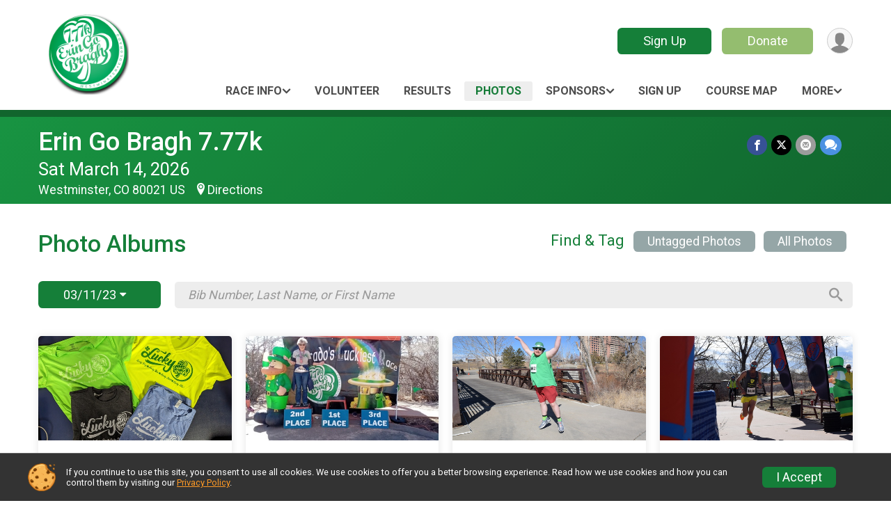

--- FILE ---
content_type: text/html; charset=utf-8
request_url: https://www.eringobraghrun.com/Race/Photos/CO/Westminster/ErinGoBraugh777k?raceEventDaysId=221470
body_size: 9179
content:
<!DOCTYPE html>
<html lang="en-US">
	<head>
				<script defer="defer" src="https://cdnjs.runsignup.com/ajax/libs/webfont/1.6.28/webfontloader.js" integrity="sha512-v/wOVTkoU7mXEJC3hXnw9AA6v32qzpknvuUF6J2Lbkasxaxn2nYcl+HGB7fr/kChGfCqubVr1n2sq1UFu3Gh1w==" crossorigin="anonymous"></script>
		<link rel="preconnect" href="https://fonts.gstatic.com" />
		<link rel="preconnect" href="https://www.gstatic.com" />
		<link rel="preconnect" href="https://fonts.googleapis.com" />

				<script defer="defer" type="text/javascript" src="https://d368g9lw5ileu7.cloudfront.net/js/race/templates/raceTemplate3.min.bOzgCU.js"></script>		<script defer="defer" type="text/javascript" src="https://d368g9lw5ileu7.cloudfront.net/js/ui/stickyHeader.min.bLz6Mi.js"></script>
				<script defer="defer" type="text/javascript" src="https://d368g9lw5ileu7.cloudfront.net/js/components/lazyLoad.min.bLGmDc.js"></script>		
				<link rel="stylesheet" type="text/css" href="https://d368g9lw5ileu7.cloudfront.net/css/frameRaceTemplate3.scss.rsu.min.bPB8VX.css" />

		

			<meta name="viewport" content="width=device-width,initial-scale=1,shrink-to-fit=no,viewport-fit=cover" />
	<meta http-equiv="Content-Type" content="text/html;charset=utf-8" />
					
	<meta name="verify-v1" content="pPPI9MXDo069DhV+2itqhV46AR8OWnG+NxzCulTUTns=" />
<meta name="google-site-verification" content="wFyq2zuG7IBY5ilQqEELBypyn04UZIYBgKPHrTMnTUg" />

	<link rel="canonical" href="https://www.eringobraghrun.com/Race/Photos/CO/Westminster/ErinGoBraugh777k?raceEventDaysId=221470" />

								<link rel="search" type="application/opensearchdescription+xml" title="RunSignup" href="/opensearch.xml" />
	
<title>Erin Go Bragh 7.77k: RaceDay Photos</title>

	<meta property="og:url" content="https://www.eringobraghrun.com/Race/Photos/CO/Westminster/ErinGoBraugh777k?raceEventDaysId=221470" />

		
	<meta property="og:title" content="Erin Go Bragh 7.77k" />
	<meta name="twitter:title" content="Erin Go Bragh 7.77k" />
			<meta name="keywords" content="Run, Running, Sign Up, Race Register, Race Director" />
	<meta name="description" content="Join me in running and walking the luckiest race on earth!" />
	<meta property="og:description" content="Join me in running and walking the luckiest race on earth!" />
	<meta name="twitter:description" content="Join me in running and walking the luckiest race on earth!" />
	<meta property="og:type" content="website" />
				
									
										<meta property="og:image" content="https://d368g9lw5ileu7.cloudfront.net/races/race2288-socialShareLargeImage.bGgywX.png" />

										<meta property="og:image:width" content="1200" />
				<meta property="og:image:height" content="630" />
			
			<meta name="twitter:card" content="summary_large_image" />
			<meta name="twitter:image" content="https://d368g9lw5ileu7.cloudfront.net/races/race2288-socialShareLargeImage.bGgywX.png" />
				<meta property="og:site_name" content="Erin Go Bragh 7.77k" />

		



	

<link rel="icon" href="https://d368g9lw5ileu7.cloudfront.net/uploads/generic/customFaviconUpload-9255bK5_iz.ico" sizes="any" /> <link rel="apple-touch-icon" href="https://d368g9lw5ileu7.cloudfront.net/uploads/generic/customFaviconUpload-9255bK5_iz.png" /> 
	<link rel="manifest" href="https://d368g9lw5ileu7.cloudfront.net/manifest/runsignup/site.bJOg53.webmanifest" />

				
							
	<link rel="stylesheet" type="text/css" href="https://d368g9lw5ileu7.cloudfront.net/css/genericPhotos.scss.rsu.min.bO77nl.css" />
	<link rel="stylesheet" type="text/css" href="https://cdnjs.runsignup.com/ajax/libs/photoswipe/4.1.3/photoswipe.min.css" />
	<link rel="stylesheet" type="text/css" href="https://cdnjs.runsignup.com/ajax/libs/photoswipe/4.1.3/default-skin/default-skin.css" />
	<link rel="stylesheet" type="text/css" href="https://d368g9lw5ileu7.cloudfront.net/css/autocomplete.scss.rsu.min.bO77nl.css" />


		
				
								<link rel="stylesheet" type="text/css" href="https://d3dq00cdhq56qd.cloudfront.net/c2.bPxM_5.bv5sla/race/2288/07521bb2fdc38bf8c212a68b5970da5d/themedRaceTemplate3-otf.scss.css" />
			
				<!-- DYNAMIC_CSS_PLACEHOLDER -->

				
<link rel="stylesheet" type="text/css" href="https://iad-dynamic-assets.runsignup.com/us-east-1-src/prod/iconfonts/ee8f7e0577a3411fb0287beac2f41140/style.css" />
				
	<script type="text/javascript" src="https://cdnjs.runsignup.com/ajax/libs/jquery/3.7.1/jquery.min.js" integrity="sha512-v2CJ7UaYy4JwqLDIrZUI/4hqeoQieOmAZNXBeQyjo21dadnwR+8ZaIJVT8EE2iyI61OV8e6M8PP2/4hpQINQ/g==" crossorigin="anonymous"></script>
	<script type="text/javascript" src="https://cdnjs.runsignup.com/ajax/libs/jqueryui/1.14.1/jquery-ui.min.js" integrity="sha512-MSOo1aY+3pXCOCdGAYoBZ6YGI0aragoQsg1mKKBHXCYPIWxamwOE7Drh+N5CPgGI5SA9IEKJiPjdfqWFWmZtRA==" crossorigin="anonymous"></script>

<script type="application/json" id="sessionJsData">
{
			"csrf": "AKruDdh5xxsSGmWJMLUPTzT4PJtNSd2m",
		"serverTzOffset": -18000000
}
</script>

<script type="text/javascript" src="https://d368g9lw5ileu7.cloudfront.net/js/session.min.bN4VU_.js"></script><script type="text/javascript" src="https://d368g9lw5ileu7.cloudfront.net/js/utils.min.bPhFFz.js"></script><script type="text/javascript" src="https://d368g9lw5ileu7.cloudfront.net/js/windows.min.bz27OH.js"></script>
	<script defer="defer" type="text/javascript" src="https://d368g9lw5ileu7.cloudfront.net/js/analytics/runalytics.min.bOsW8C.js"></script>	<script type="application/json" id="runalyticsData">
	{
					"raceId": 2288,
			"timezone": "America\/Denver",
				"analyticsApiBaseUrl": "https:\/\/analytics.runsignup.com\/prod\/",
		"validTrackingSources": [1,100,200,300,400,500,600],
		"validTrackingMediums": [1,200,201,202,203,204,300,400,500,501,600]
	}
	</script>


		
									


	
					<script async src="https://www.googletagmanager.com/gtag/js?id=G-EW8QY8DJRE"></script>
		<script>//<![CDATA[
			window.dataLayer = window.dataLayer || [];
			function gtag(){dataLayer.push(arguments);}
			gtag('js', new Date());
			gtag('config', "G-EW8QY8DJRE"
											);
		//]]></script>
	
															<script async src="https://www.googletagmanager.com/gtag/js?id=G-QKEVS8BTWC"></script>
		<script>//<![CDATA[
			window.dataLayer = window.dataLayer || [];
			function gtag(){dataLayer.push(arguments);}
			gtag('js', new Date());
			gtag('config', "G-QKEVS8BTWC",
				{				"domain": "runsignup.com",
				"user_type": "public",
				"business_line": "RunSignup",
				"site_type": "Race Site"				}
			);
								//]]></script>
	
				
		
																		<script>//<![CDATA[
		!function(f,b,e,v,n,t,s){if(f.fbq)return;n=f.fbq=function(){n.callMethod?
		n.callMethod.apply(n,arguments):n.queue.push(arguments)};if(!f._fbq)f._fbq=n;
		n.push=n;n.loaded=!0;n.version='2.0';n.queue=[];t=b.createElement(e);t.async=!0;
		t.src=v;s=b.getElementsByTagName(e)[0];s.parentNode.insertBefore(t,s)}(window,
		document,'script','https://connect.facebook.net/en_US/fbevents.js');

		// intentionally before init
		fbq('dataProcessingOptions', []);
		
		// init pixel
		fbq('init', 812039652336095);
		fbq('track', 'PageView');
//]]></script>
		
																											
				
				<script defer="defer" type="text/javascript" src="https://d368g9lw5ileu7.cloudfront.net/js/ui/rsuMobileNav.min.bO77bH.js"></script>	</head>
	<body data-popup-style="1">

				<a href="#mainContent" class="rsuBtn rsuBtn--xs rsuBtn--themed margin-0 rsuSkipNavLink">Skip to main content</a>

					<div id="blackOverlay" class="overlay overlayBlack"></div>



	<div id="acceptCookies" style="display: none;">
		<p>
			In order to use RunSignup, your browser must accept cookies.  Otherwise, you will not be able to register for races or use other functionality of the website.
			However, your browser doesn't appear to allow cookies by default.
		</p>
					<p>
				<b>Click the “Accept Cookie Policy” button below to accept the use of cookies on your browser.</b>
			</p>
			<p>
				If you still see this message after clicking the link, then your browser settings are likely set to not allow cookies.
				Please try enabling cookies.  You can find instructions at <a href="https://www.whatismybrowser.com/guides/how-to-enable-cookies/auto">https://www.whatismybrowser.com/guides/how-to-enable-cookies/auto</a>.
			</p>
			<hr class="hr--gray" />
			<div class="ta-center submitBackLinks">
				<form method="post" action="/WidgetAux/AcceptCookies" target="acceptCookies">
					<button type="submit" class="rsuBtn rsuBtn--primary">Accept Cookie Policy</button>
				</form>
			</div>
				<iframe name="acceptCookies" height="0" width="0" frameborder="0" scrolling="no"></iframe>
	</div>
	<script type="text/javascript" src="https://d368g9lw5ileu7.cloudfront.net/js/acceptCookiesPopup.min.bEboUX.js"></script>


				

				
		
								
	<div class="stickyHeader" data-scroll-top-down="160">
		<div class="stickyHeader__container container">
			<div class="stickyHeader__left">
				<button type="button" class="rsuMobileNavMenuBtn rsuMobileNavMenuBtn--sticky" aria-label="Toggle Mobile Navigation"><i class="icon icon-menu" aria-hidden="true" ></i></button>
				<div class="stickyHeader__logo hidden-xs-down">
										<a href="/" >
													<img src="https://d368g9lw5ileu7.cloudfront.net/uploads/generic/genericImage-websiteLogo-9255-1764180042.671-0.bPj0bk.png" alt="Erin Go Bragh 7.77k home" />
											</a>
				</div>
				<div class="stickyHeader__details">
					<h2 class="" >
													<a href="/Race/CO/Westminster/ErinGoBraugh777k">Erin Go Bragh 7.77k</a>
																							</h2>
					<span class="date">
																																																																										Sat March 14 2026
																											
																										</span>
				</div>
			</div>

						<div class="stickyHeader__actions stickyHeader__actions--mobile-flex">
								
																			<a href="/Race/Register/?raceId=2288" class="rsuBtn rsuBtn--secondary rsuBtn--md rsuBtn--mobile-responsive margin-tb-0">
							Sign Up
													</a>
																																		<a href="/Race/Donate/CO/Westminster/ErinGoBraugh777k" class="rsuBtn rsuBtn--primary rsuBtn--md rsuBtn--mobile-responsive margin-tb-0">
														Donate
						
													</a>
									
			</div>
			<div class="stickyHeader__avatar-menu hidden-xs-down margin-l-10">
								
<button type="button" aria-label="User Menu" class="rsuCircleImg rsuCircleImg--xs "  data-rsu-menu="userRsuMenu2" style="background-image: url(https://d368g9lw5ileu7.cloudfront.net/img/user.bOhrdK.svg);"></button>
<div class="rsuMenu padding-0" id="userRsuMenu2" hidden="hidden">
	<div class="rsuMenu__content overflow-auto">
		<div class="rsuAccountMenu">
			<div class="rsuAccountMenu__header">
																					<img src="https://d368g9lw5ileu7.cloudfront.net/img/logos/logo-rsu.bIAeuH.svg"
					alt=""
					class="rsuAccountMenu__logo"
					style="width: 200px;"
				/>
			</div>
			<div class="rsuAccountMenu__content">
																		<a href="/Login" class="rsuAccountMenu__link">
						<div class="rsuAccountMenu__link__main">
							<div class="rsuAccountMenu__link__img rsuAccountMenu__link__img--signIn" aria-hidden="true"></div>
							<div class="rsuAccountMenu__link__content">
								<div class="rsuAccountMenu__link__content__title">Sign In</div>
							</div>
						</div>
					</a>

										<a href="/CreateAccount?redirect=%2FRace%2FPhotos%2FCO%2FWestminster%2FErinGoBraugh777k%3FraceEventDaysId%3D221470" class="rsuAccountMenu__link">
						<div class="rsuAccountMenu__link__main">
							<div class="rsuAccountMenu__link__img rsuAccountMenu__link__img--createAccount" aria-hidden="true"></div>
							<div class="rsuAccountMenu__link__content">
								<div class="rsuAccountMenu__link__content__title">Create Account</div>
							</div>
						</div>
					</a>

										<a href="https://help.runsignup.com/" class="rsuAccountMenu__link" target="_blank" rel="noopener noreferrer">
						<div class="rsuAccountMenu__link__main">
							<div class="rsuAccountMenu__link__img rsuAccountMenu__link__img--help" aria-hidden="true"></div>
							<div class="rsuAccountMenu__link__content">
								<div class="rsuAccountMenu__link__content__title">Help</div>
							</div>
						</div>
					</a>
							</div>
		</div>
	</div>
</div>

<script defer="defer" type="text/javascript" src="https://d368g9lw5ileu7.cloudfront.net/js/ui/rsuMenu.min.bNnn_m.js"></script>			</div>
		</div>
	</div>
		
				
<nav class="runnerUI3Nav rsuMobileNav rsuMobileNav--left" data-focus="#rsuMobileNavCloseBtn" aria-hidden="true">
	<button type="button" id="rsuMobileNavCloseBtn" class="rsuMobileNav__closeBtn rsuBtn rsuBtn--text--white rsuBtn--padding-xs margin-t-25 margin-l-10 margin-b-0" aria-label="Close or Skip Mobile Navigation"><i class="icon icon-cross fs-md-2 margin-0" aria-hidden="true" ></i></button>
	<div class="rsuMobileNav__content">
		<ul>
											<li class="rsuMobileNav__submenu">
											<button type="button" aria-label="rsuMobileNav Submenu" >
						Race Info</button>
					
																<ul>
															<li class="rsuMobileNav__link">
									<a href="/Race/CO/Westminster/ErinGoBraugh777k" >Race Info</a>
								</li>
																															<li >
										<a href="/Race/ErinGoBraugh777k/Page/APPU" >Advanced Packet Pick Up</a>
									</li>
																																<li >
										<a href="/Race/ErinGoBraugh777k/Page-1390" >Race Day Schedule</a>
									</li>
																																<li >
										<a href="/Race/ErinGoBraugh777k/Page/map" >Location/Parking/Course Info</a>
									</li>
																																<li >
										<a href="https://www.eringobraghrun.com/Race/ErinGoBraugh777k/RaceJoy" target="_blank">RaceJoy - FREE GPS Tracking</a>
									</li>
																																															<li >
										<a href="/Race/ErinGoBraugh777k/Page-1394" >Cup Free Finish</a>
									</li>
																																															<li >
										<a href="/Race/ErinGoBraugh777k/Page-1396" >Race Day Raffle</a>
									</li>
																																<li >
										<a href="/Race/ErinGoBraugh777k/Page-1399" >Sneakers4Funds</a>
									</li>
																																<li >
										<a href="/Race/ErinGoBraugh777k/Page-1393" >Timing/Awards/Age Groups</a>
									</li>
																																															<li >
										<a href="https://www.3wraces.com/faqs.html" target="_blank">FAQs</a>
									</li>
																					</ul>
									</li>
																																<li class="rsuMobileNav__link">
											<a href="/Race/Volunteer/CO/Westminster/ErinGoBraugh777k"
													>Volunteer</a>
					
														</li>
												<li class="rsuMobileNav__link">
											<a href="/Race/Results/2288"
													>Results</a>
					
														</li>
																						<li class="rsuMobileNav__link">
											<a href="/Race/Photos/CO/Westminster/ErinGoBraugh777k"
													>Photos</a>
					
														</li>
												<li class="rsuMobileNav__submenu">
											<button type="button" aria-label="rsuMobileNav Submenu" >
						Sponsors</button>
					
																<ul>
															<li class="rsuMobileNav__link">
									<a href="/Race/Sponsors/CO/Westminster/ErinGoBraugh777k" >Sponsors</a>
								</li>
																															<li >
										<a href="/Race/ErinGoBraugh777k/Page/SPONSOR" >Become A Sponsor!</a>
									</li>
																																				</ul>
									</li>
												<li class="rsuMobileNav__link">
											<a href="/Race/Register/?raceId=2288"
													>Sign Up</a>
					
														</li>
												<li class="rsuMobileNav__link">
											<a href="/Race/CourseMaps/CO/Westminster/ErinGoBraugh777k"
													>Course Map</a>
					
														</li>
												<li class="rsuMobileNav__link">
											<a href="/Race/ErinGoBraugh777k/RaceJoy"
													>RaceJoy</a>
					
														</li>
							</ul>
	</div>
</nav>

				<div class="rsuMobileNavOverlay"></div>

				<div class="rsu-template-wrapper rsuMobileNavPageContainer">
			<div id="transparencyScreen"></div>

						
										
				
<div class="rsu-racesite-template2">
		
			
				
<div class="head">
	<div class="container">
		<div class="flex-parent flex-wrap">
			<button type="button" class="rsuMobileNavMenuBtn" aria-label="Toggle Mobile Navigation"><i class="icon icon-menu" aria-hidden="true" ></i></button>
			<div class="template-race-logo">
								<a href="/" >
											<img src="https://d368g9lw5ileu7.cloudfront.net/uploads/generic/genericImage-websiteLogo-9255-1764180042.671-0.bPj0bk.png" alt="Erin Go Bragh 7.77k home" />
									</a>
			</div>
			<div class="flex-1 flex-parent template-head-right flex-direction-column">
				<div class="action-buttons flex-parent align-items-center">
																																	<a href="/Race/Register/?raceId=2288" class="rsuBtn rsuBtn--secondary rsuBtn--mobile-responsive rsuBtn--full-width-sm margin-0 margin-r-15">
								Sign Up
															</a>
																																								<a href="/Race/Donate/CO/Westminster/ErinGoBraugh777k" class="rsuBtn rsuBtn--primary rsuBtn--mobile-responsive rsuBtn--full-width-sm margin-0">
																Donate
							
															</a>
																							
					<div class="template-avatar-menu">
						
<button type="button" aria-label="User Menu" class="rsuCircleImg rsuCircleImg--xs "  data-rsu-menu="userRsuMenu" style="background-image: url(https://d368g9lw5ileu7.cloudfront.net/img/user.bOhrdK.svg);"></button>
<div class="rsuMenu padding-0" id="userRsuMenu" hidden="hidden">
	<div class="rsuMenu__content overflow-auto">
		<div class="rsuAccountMenu">
			<div class="rsuAccountMenu__header">
																					<img src="https://d368g9lw5ileu7.cloudfront.net/img/logos/logo-rsu.bIAeuH.svg"
					alt=""
					class="rsuAccountMenu__logo"
					style="width: 200px;"
				/>
			</div>
			<div class="rsuAccountMenu__content">
																		<a href="/Login" class="rsuAccountMenu__link">
						<div class="rsuAccountMenu__link__main">
							<div class="rsuAccountMenu__link__img rsuAccountMenu__link__img--signIn" aria-hidden="true"></div>
							<div class="rsuAccountMenu__link__content">
								<div class="rsuAccountMenu__link__content__title">Sign In</div>
							</div>
						</div>
					</a>

										<a href="/CreateAccount?redirect=%2FRace%2FPhotos%2FCO%2FWestminster%2FErinGoBraugh777k%3FraceEventDaysId%3D221470" class="rsuAccountMenu__link">
						<div class="rsuAccountMenu__link__main">
							<div class="rsuAccountMenu__link__img rsuAccountMenu__link__img--createAccount" aria-hidden="true"></div>
							<div class="rsuAccountMenu__link__content">
								<div class="rsuAccountMenu__link__content__title">Create Account</div>
							</div>
						</div>
					</a>

										<a href="https://help.runsignup.com/" class="rsuAccountMenu__link" target="_blank" rel="noopener noreferrer">
						<div class="rsuAccountMenu__link__main">
							<div class="rsuAccountMenu__link__img rsuAccountMenu__link__img--help" aria-hidden="true"></div>
							<div class="rsuAccountMenu__link__content">
								<div class="rsuAccountMenu__link__content__title">Help</div>
							</div>
						</div>
					</a>
							</div>
		</div>
	</div>
</div>

					</div>
				</div>
				<div class="race-navigation flex-1">
					<nav class="runnerUI3Nav">
						<ul class="menu primaryMenu">
																						
	<li >
		<a
							href="#"
				data-is-parent-menu="T"
								>Race Info</a>

							<ul>
									<li>
						<a href="/Race/CO/Westminster/ErinGoBraugh777k" >Race Info</a>
					</li>
																			<li >
							<a href="/Race/ErinGoBraugh777k/Page/APPU" >Advanced Packet Pick Up</a>
						</li>
																				<li >
							<a href="/Race/ErinGoBraugh777k/Page-1390" >Race Day Schedule</a>
						</li>
																				<li >
							<a href="/Race/ErinGoBraugh777k/Page/map" >Location/Parking/Course Info</a>
						</li>
																				<li >
							<a href="https://www.eringobraghrun.com/Race/ErinGoBraugh777k/RaceJoy" target="_blank">RaceJoy - FREE GPS Tracking</a>
						</li>
																													<li >
							<a href="/Race/ErinGoBraugh777k/Page-1394" >Cup Free Finish</a>
						</li>
																													<li >
							<a href="/Race/ErinGoBraugh777k/Page-1396" >Race Day Raffle</a>
						</li>
																				<li >
							<a href="/Race/ErinGoBraugh777k/Page-1399" >Sneakers4Funds</a>
						</li>
																				<li >
							<a href="/Race/ErinGoBraugh777k/Page-1393" >Timing/Awards/Age Groups</a>
						</li>
																													<li >
							<a href="https://www.3wraces.com/faqs.html" target="_blank">FAQs</a>
						</li>
												</ul>
			</li>
															
	<li >
		<a
							href="/Race/Volunteer/CO/Westminster/ErinGoBraugh777k"
								>Volunteer</a>

					</li>
															
	<li >
		<a
							href="/Race/Results/2288"
								>Results</a>

					</li>
															
	<li class="current">
		<a
							href="/Race/Photos/CO/Westminster/ErinGoBraugh777k"
								>Photos</a>

					</li>
															
	<li >
		<a
							href="#"
				data-is-parent-menu="T"
								>Sponsors</a>

							<ul>
									<li>
						<a href="/Race/Sponsors/CO/Westminster/ErinGoBraugh777k" >Sponsors</a>
					</li>
																			<li >
							<a href="/Race/ErinGoBraugh777k/Page/SPONSOR" >Become A Sponsor!</a>
						</li>
																					</ul>
			</li>
															
	<li >
		<a
							href="/Race/Register/?raceId=2288"
								>Sign Up</a>

					</li>
															
	<li >
		<a
							href="/Race/CourseMaps/CO/Westminster/ErinGoBraugh777k"
								>Course Map</a>

					</li>
																													<li><button type="button" value="menuShowMore" class="parent icon-angle-down">More</button></li>
													</ul>
					</nav>
				</div>
			</div>
										<div class="container">
					<div class="menu-more" style="display:none;">
						<ul class="menu container">
																						
	<li >
		<a
							href="/Race/ErinGoBraugh777k/RaceJoy"
								>RaceJoy</a>

					</li>
													</ul>
					</div>
				</div>
					</div>
	</div>
</div>

														
<div class="race-branding-interior ">
	<div class="container">
		<div class="p-rel race-details flex-parent flex-responsive flex-space-between  ">
			<div class="flex-2">
								<h1 class="runnerUITitle " >
											<a href="/Race/CO/Westminster/ErinGoBraugh777k">Erin Go Bragh 7.77k</a>
																			</h1>

								<div class="race-date">
										
																				Sat March 14, 2026
									
							</div>

								<div class="race-location">
																							Westminster, CO 80021 US
											
																<span class="directions">
							<a class="hasTouchscreenUrl icon-location2" href="/Race/Info/CO/Westminster/ErinGoBraugh777k#directions" data-touch-href="https://maps.apple.com/?daddr=10600+Westminster+Blvd%2CWestminster+CO+80021" >Directions</a>
						</span>
									</div>
			</div>

						<div class="race-socialshare margin-t-15">
				<div class="shareLinks">
																		




		
												
						






<div class="rsuSocialMediaBtnGroup padding-10">
		<button type="button" class="rsuSocialMediaBtn icon icon-facebook rsuSocialMediaBtn--fb rsuSocialMediaBtn--small" aria-label="Share on Facebook"
		data-share-type="facebook"
		data-url=""
	>
	</button>
	
		<button type="button" class="rsuSocialMediaBtn icon icon-twitter-x rsuSocialMediaBtn--tw rsuSocialMediaBtn--small" data-share-type="twitter" data-popup-id-prefix="raceShareLink" aria-label="Share on Twitter"></button>
	
	<div id="raceShareLink-socialSharePopup-twitter" hidden="hidden" data-append-url="true">
		<div class="formInput margin-t-15">
			<label class="formInput__label margin-t-5" for="socialShareTwitterMessage">Enter your Tweet</label>
			<textarea rows="5" cols="100" class="noTinyMce margin-t-5" id="socialShareTwitterMessage" placeholder="Your Message" required="required">	Check out this race! </textarea>
		</div>

				<div data-action="post">
			<div class="ta-center submitBackLinks">
				<a href="#" rel="me" target="_blank" class="submit rsuBtn rsuBtn--twitter margin-0"><i class="icon icon-twitter-x margin-r-10" aria-hidden="true" ></i> Tweet</a>
			</div>
		</div>
	</div>

				<button type="button" class="rsuSocialMediaBtn icon icon-mail4 rsuSocialMediaBtn--gray rsuSocialMediaBtn--small" aria-label="Share via Email"
		data-share-type="email"
		data-default-recipient=""
		data-email-subject="Check out this race!"
		data-email-body="Check out this race!"
		data-append-current-url="true"
	>
	</button>
		<button type="button" class="rsuSocialMediaBtn icon icon-bubbles2 rsuSocialMediaBtn--sms rsuSocialMediaBtn--small" data-share-type="sms" data-popup-id-prefix="raceShareLink" aria-label="Share through Text"></button>
	
		<div id="raceShareLink-socialSharePopup-sms" hidden="hidden" data-append-url="true">
		<div class="formInput margin-t-15">
			<label class="formInput__label" for="socialShareSmsMessage">Enter your message</label>
			<textarea rows="5" cols="100" class="noTinyMce margin-t-5" id="socialShareSmsMessage" placeholder="Your Message" required="required">Check out this race!</textarea>
		</div>
		<p class="padding-0 ta-center fs-xs-2">Please be advised that utilizing this text feature may result in additional SMS and data charges from your mobile service provider. </p>
		<div data-action="send">
			<div class="ta-center submitBackLinks">
				<a href="" class="submit rsuBtn rsuBtn--twitter margin-0"><i class="icon icon-bubble" aria-hidden="true" ></i> Send Text</a>
			</div>
		</div>
	</div>
</div>

<script defer="defer" type="text/javascript" src="https://d368g9lw5ileu7.cloudfront.net/js/rsuSocialMediaButtons.min.bMZnZw.js"></script>															</div>
			</div>
		</div>
	</div>

		
	<span class="hero-opacity"></span>
</div>
								
				
		<script type="application/ld+json">{"@context":"http:\/\/schema.org","@type":"SportsEvent","additionalType":"Product","name":"Erin Go Bragh 7.77k","location":{"@type":"Place","name":"Westminster","address":{"@type":"PostalAddress","streetAddress":"10600 Westminster Blvd","addressLocality":"Westminster","postalCode":"80021","addressRegion":"CO","addressCountry":"US"}},"startDate":"2026-03-14T09:30:00-06:00","endDate":"2026-03-14T11:15:59-06:00","description":"Join us for the annual Erin Go Bragh 7.77k! This is THE LUCKIEST race on earth! There may not be a real pot of gold at the finish line of this happy-go-lucky fun run, but there WILL be UNLIMITED Lucky Charms, some lucky Contests, a Dance Party, and more! Woot Woot!\u00a0\nTeams or groups of 5 or more participants save $5 each! More info HERE.","url":"https:\/\/runsignup.com\/Race\/Photos\/CO\/Westminster\/ErinGoBraugh777k?raceEventDaysId=221470","image":"https:\/\/d368g9lw5ileu7.cloudfront.net\/races\/races-2xxx\/2288\/raceBanner-gdxksn8k-bIaypJ.png","organizer":{"@type":"Organization","name":"Erin Go Bragh 7.77k","url":"https:\/\/runsignup.com\/"}}</script>

					
								<div class="race-content">
			<main id="mainContent">
																<div class="container">
					<div class="bs4-row">
						<div class="col-md-12">
														
							
<h2 class="d-inline-block">Photo Albums</h2>

	<div class="tagging-tools">
		<h4 class="margin-r-10">Find &amp; Tag</h4>
							<a href="/Race/Photos/LostAndFound/CO/Westminster/ErinGoBraugh777k?raceEventDaysId=221470" class="rsuBtn rsuBtn--gray rsuBtn--sm">Untagged Photos</a>
		
							<a href="/Race/Photos/PublicTagging/CO/Westminster/ErinGoBraugh777k?raceEventDaysId=221470" class="rsuBtn rsuBtn--gray rsuBtn--sm">All Photos</a>
			</div>
<div class="flex-parent flex-responsive align-items-center margin-t-25 margin-b-40 album-tools">
				<div class="btn-dropdown btn-dropdown-whitebg margin-r-20">
			<button type="button" class="rsuBtn rsuBtn--secondary margin-0">03/11/23 <i class="icon icon-caret-down" aria-hidden="true" ></i></button>
			<div class="dropdown-content">
									<a href="/Race/Photos/CO/Westminster/ErinGoBraugh777k?raceEventDaysId=300879">03/15/25 Events</a>
									<a href="/Race/Photos/CO/Westminster/ErinGoBraugh777k?raceEventDaysId=260289">03/16/24 Events</a>
									<a href="/Race/Photos/CO/Westminster/ErinGoBraugh777k?raceEventDaysId=221470">03/11/23 Events</a>
									<a href="/Race/Photos/CO/Westminster/ErinGoBraugh777k?raceEventDaysId=185853">03/12/22 Events</a>
									<a href="/Race/Photos/CO/Westminster/ErinGoBraugh777k?raceEventDaysId=155137">03/01/21 Events</a>
									<a href="/Race/Photos/CO/Westminster/ErinGoBraugh777k?raceEventDaysId=122809">03/14/20 Events</a>
									<a href="/Race/Photos/CO/Westminster/ErinGoBraugh777k?raceEventDaysId=94304">03/16/19 Events</a>
									<a href="/Race/Photos/CO/Westminster/ErinGoBraugh777k?raceEventDaysId=66549">03/17/18 Events</a>
									<a href="/Race/Photos/CO/Westminster/ErinGoBraugh777k?raceEventDaysId=43843">03/11/17 Events</a>
							</div>
		</div>
				<div class="flex-2">
			<form method="get">
				<div class="rsuStandaloneSearch rsuStandaloneSearch--large rsuStandaloneSearch--transp-dark rsuStandaloneSearch--text-dark">
					<input name="search" id="searchParticipants" class="padding-tb-0 fs-md-1" type="search" autocomplete="off" aria-label="Search by Bib Number, Last Name, or First Name" placeholder="Bib Number, Last Name, or First Name" value="" />
					<button type="submit" aria-label="Search" class="icon icon-search"></button>
					<input type="hidden" name="raceEventDaysId" value="221470" />
				</div>
			</form>
		</div>
	</div>


<div class="rsuTileGrid grid-col-fill-250">
					
						
					
							<a href="/Race/Photos/Location/Expo5/CO/Westminster/ErinGoBraugh777k" class="rsuTileGrid__item rsuTileGrid__item__singleAction rsuTileGrid__item__singleAction--column" aria-label="Expo">
				<div class="rsuTileGrid__item__imgWrapper rsuTileGrid__item__imgWrapper--fullWidth">
					<picture>
						<img src="https://rsu-photos-v2-v2prod.s3.amazonaws.com/thumbs_v3/race_2288_188861_6b920c83-385e-477a-9f58-2f63fa34a662.jpg" class="rsuTileGrid__item__img" alt="View Expo in new tab" />
					</picture>
				</div>
				<div class="rsuTileGrid__item__content">
					<h5 class="margin-tb-0">Expo</h5>
				</div>
			</a>
								<a href="/Race/Photos/Location/Podiums/CO/Westminster/ErinGoBraugh777k" class="rsuTileGrid__item rsuTileGrid__item__singleAction rsuTileGrid__item__singleAction--column" aria-label="Podiums">
				<div class="rsuTileGrid__item__imgWrapper rsuTileGrid__item__imgWrapper--fullWidth">
					<picture>
						<img src="https://rsu-photos-v2-v2prod.s3.amazonaws.com/thumbs_v3/race_2288_189009_bbce1012-8063-4195-ab52-90704c24c050.jpg" class="rsuTileGrid__item__img" alt="View Podiums in new tab" />
					</picture>
				</div>
				<div class="rsuTileGrid__item__content">
					<h5 class="margin-tb-0">Podiums</h5>
				</div>
			</a>
								<a href="/Race/Photos/Location/StartLine5/CO/Westminster/ErinGoBraugh777k" class="rsuTileGrid__item rsuTileGrid__item__singleAction rsuTileGrid__item__singleAction--column" aria-label="Start Line">
				<div class="rsuTileGrid__item__imgWrapper rsuTileGrid__item__imgWrapper--fullWidth">
					<picture>
						<img src="https://rsu-photos-v2-v2prod.s3.amazonaws.com/thumbs_v3/race_2288_189010_28909455-9ba3-4edd-b822-fcfeeb564d65.jpg" class="rsuTileGrid__item__img" alt="View Start Line in new tab" />
					</picture>
				</div>
				<div class="rsuTileGrid__item__content">
					<h5 class="margin-tb-0">Start Line</h5>
				</div>
			</a>
								<a href="/Race/Photos/Location/FinishLine4/CO/Westminster/ErinGoBraugh777k" class="rsuTileGrid__item rsuTileGrid__item__singleAction rsuTileGrid__item__singleAction--column" aria-label="Finish Line">
				<div class="rsuTileGrid__item__imgWrapper rsuTileGrid__item__imgWrapper--fullWidth">
					<picture>
						<img src="https://rsu-photos-v2-v2prod.s3.amazonaws.com/thumbs_v3/race_2288_189092_fbfdf650-6f14-45c3-8e00-3cf628692cc4.jpg" class="rsuTileGrid__item__img" alt="View Finish Line in new tab" />
					</picture>
				</div>
				<div class="rsuTileGrid__item__content">
					<h5 class="margin-tb-0">Finish Line</h5>
				</div>
			</a>
			
		
</div>

<script defer="defer" type="text/javascript" src="https://d368g9lw5ileu7.cloudfront.net/js/race/photos/RaceDayPhotosSearch.min.bLHAf4.js"></script><script defer="defer" type="text/javascript" src="https://d368g9lw5ileu7.cloudfront.net/js/ui/btnDropdown.min.bJZUVa.js"></script>
<script type="text/javascript">//<![CDATA[
	document.addEventListener("DOMContentLoaded", function() {		RaceDayPhotosSearch.init(2288, "221470");
	})//]]></script>
						</div>
											</div>
				</div>
			</main>
		</div>
	
		
<div class="race-footer noPrint">
		

						
				<div class="bs4-row no-gutters footer-sponsors">
			<div class="col-md-12">
				<div class="sponsor-grid flex-justify-center">
										
										

																
<div class="sponsor-grid__outer"><a href="http://3wraces.com/" rel="noopener noreferrer" target="_blank"><div class="sponsor-grid__img" style="background-image: url(https://d368g9lw5ileu7.cloudfront.net/races/race2288_sponsor-13214.bwxIIh.png);"></div></a></div>
											
<div class="sponsor-grid__outer"><a href="http://www.growinghome.org/" rel="noopener noreferrer" target="_blank"><div class="sponsor-grid__img" style="background-image: url(https://d368g9lw5ileu7.cloudfront.net/races/race2288-racesponsor-0.bLObNk.png);"></div></a></div>
											
<div class="sponsor-grid__outer"><a href="https://runragnar.com/pages/race-trail-colorado#overview" rel="noopener noreferrer" target="_blank"><div class="sponsor-grid__img" style="background-image: url(https://d368g9lw5ileu7.cloudfront.net/races/race2288-racesponsor-0.bM_TvA.png);"></div></a></div>
											
<div class="sponsor-grid__outer"><a href="https://www.adobe.com/acrobat/online/split-pdf.html" rel="noopener noreferrer" target="_blank"><div class="sponsor-grid__img" style="background-image: url(https://d368g9lw5ileu7.cloudfront.net/races/race2288-racesponsor-0.bPrCWK.png);"></div></a></div>
					
										
										
	<script type="application/json" id="sponsorLogoAssetsAnalyticsData">
	{
		"sponsorLogoAssetIds": ["afac232d-ec01-4c35-9891-9efd519c3c58","0c9b0c26-f4c0-4d7c-b1ee-36976e0359ea","837ae59c-8f09-4cb9-91e8-20aeb34536d1","a36df97e-dc1c-47f3-9bb8-d3d0a53943c4"]
	}
	</script>
				</div>
			</div>
		</div>
	
	<div class="bs4-row no-gutters race-footer-navigation">
		<div class="col-md-12">
			<div class="container">
				<div class="bs4-row foot-nav-column ">
																<div class="col-md-3 col-sm-3 race-footer-logo">
							<div class="race-logo-footer">
								<span class="footer-scale">
																		
																												<img src="https://d368g9lw5ileu7.cloudfront.net/uploads/generic/genericImage-websiteLogo-9255-1764180042.671-0.bPj0bk.png" alt="Erin Go Bragh 7.77k" />
																	</span>
							</div>
						</div>
					
																							<div class="col-md-3 col-sm-3 foot-nav-items">
								<ul>
																																																																											<li>
													<span class="foot-nav-item">Race Info</span>
													<ul>
																																																																										<li>
																	<a href="/Race/ErinGoBraugh777k/Page/APPU" class="foot-nav-item">Advanced Packet Pick Up</a>
																</li>
																																																																											<li>
																	<a href="/Race/ErinGoBraugh777k/Page-1390" class="foot-nav-item">Race Day Schedule</a>
																</li>
																																																																											<li>
																	<a href="/Race/ErinGoBraugh777k/Page/map" class="foot-nav-item">Location/Parking/Course Info</a>
																</li>
																																																																											<li>
																	<a href="https://www.eringobraghrun.com/Race/ErinGoBraugh777k/RaceJoy" class="foot-nav-item">RaceJoy - FREE GPS Tracking</a>
																</li>
																																																																																																																							<li>
																	<a href="/Race/ErinGoBraugh777k/Page-1394" class="foot-nav-item">Cup Free Finish</a>
																</li>
																																																																																																																							<li>
																	<a href="/Race/ErinGoBraugh777k/Page-1396" class="foot-nav-item">Race Day Raffle</a>
																</li>
																																																																											<li>
																	<a href="/Race/ErinGoBraugh777k/Page-1399" class="foot-nav-item">Sneakers4Funds</a>
																</li>
																																																																											<li>
																	<a href="/Race/ErinGoBraugh777k/Page-1393" class="foot-nav-item">Timing/Awards/Age Groups</a>
																</li>
																																																																																																																							<li>
																	<a href="https://www.3wraces.com/faqs.html" class="foot-nav-item">FAQs</a>
																</li>
																																										</ul>
												</li>
																																																																																				<li>
													<a href="/Race/Photos/CO/Westminster/ErinGoBraugh777k" class="foot-nav-item">Photos</a>
												</li>
																																																																																				<li>
													<a href="/Race/CourseMaps/CO/Westminster/ErinGoBraugh777k" class="foot-nav-item">Course Map</a>
												</li>
																																						</ul>
							</div>
													<div class="col-md-3 col-sm-3 foot-nav-items">
								<ul>
																																																															<li>
													<a href="/Race/Volunteer/CO/Westminster/ErinGoBraugh777k" class="foot-nav-item">Volunteer</a>
												</li>
																																																																																																<li>
													<span class="foot-nav-item">Sponsors</span>
													<ul>
																																																																										<li>
																	<a href="/Race/ErinGoBraugh777k/Page/SPONSOR" class="foot-nav-item">Become A Sponsor!</a>
																</li>
																																																																																						</ul>
												</li>
																																																																																				<li>
													<a href="/Race/ErinGoBraugh777k/RaceJoy" class="foot-nav-item">RaceJoy</a>
												</li>
																																						</ul>
							</div>
													<div class="col-md-3 col-sm-3 foot-nav-items">
								<ul>
																																																															<li>
													<a href="/Race/Results/2288" class="foot-nav-item">Results</a>
												</li>
																																																																																				<li>
													<a href="/Race/Register/?raceId=2288" class="foot-nav-item">Sign Up</a>
												</li>
																																						</ul>
							</div>
															</div>
			</div>
		</div>
	</div>

	<div class="bs4-row no-gutters race-copyright">
				<div class="col-md-12">
			<div class="container">										<footer>
											<span class="copyrightText">Powered by RunSignup, &copy; 2026</span>
					
																																				<span class="alignRight margin-r-15">
							<a href="/Race/2288/PrivacyPolicy">Privacy Policy</a> |
							<a id="footerContactLink" href="/Race/Info/CO/Westminster/ErinGoBraugh777k#contactFormSection" target="_blank" rel="noopener noreferrer">Contact This Race</a>
						</span>
									</footer>
						</div>		</div>
	</div>
</div>

	<script defer="defer" src="https://cdnjs.runsignup.com/ajax/libs/popper.js/2.11.8/umd/popper.min.js" integrity="sha512-TPh2Oxlg1zp+kz3nFA0C5vVC6leG/6mm1z9+mA81MI5eaUVqasPLO8Cuk4gMF4gUfP5etR73rgU/8PNMsSesoQ==" crossorigin="anonymous"></script>
	<script defer="defer" src="https://cdnjs.runsignup.com/ajax/libs/tippy.js/6.3.7/tippy.umd.min.js" integrity="sha512-2TtfktSlvvPzopzBA49C+MX6sdc7ykHGbBQUTH8Vk78YpkXVD5r6vrNU+nOmhhl1MyTWdVfxXdZfyFsvBvOllw==" crossorigin="anonymous"></script>

		</div>

			
						
		</div>

				




														



<div id="cookiePolicyPopup" class="drawer drawer--bottom">
	<div class="drawer__content flex-parent flex-responsive align-items-center">
		<img src="https://d368g9lw5ileu7.cloudfront.net/img/frontend2018/cookie-img.bFehfM.png" width="40" height="40" alt="" class="margin-r-15 margin-r-0-medium-down hidden-phone" />
				<div class="flex-2 margin-r-15 hidden-md-down">
			<p class="fs-xs-2 margin-0 padding-tb-5 lh-initial">
				If you continue to use this site, you consent to use all cookies. We use cookies to offer you a better browsing experience. Read how we use cookies and how you can control them by visiting our <a href="/About-Us/Privacy-Policy" target="_blank">Privacy Policy</a>.
			</p>
		</div>
				<div class="flex-2 hidden-md-up">
			<p class="fs-sm-1 margin-0 padding-tb-5 lh-initial">
				If you continue to use this site, you consent to use all cookies. <button type="button" class="rsuExpando bkg-none border-0 color-inherit fs-sm-1" data-content-id="cookieMsg" aria-controls="cookieMsg">Learn More</button>
			</p>
			<div class="rsuExpando__content" id="cookieMsg" aria-expanded="false" hidden="hidden">
				<p class="fs-xs-2 margin-0">We use cookies to offer you a better browsing experience. Read how we use cookies and how you can control them by visiting our <a href="/About-Us/Privacy-Policy" target="_blank">Privacy Policy</a>.</p>
			</div>
		</div>
				<button type="button" class="rsuBtn rsuBtn--secondary rsuBtn--sm">I Accept</button>
	</div>
</div>

<script defer="defer" type="text/javascript" src="https://d368g9lw5ileu7.cloudfront.net/js/ui/expando.min.bObPAI.js"></script><script defer="defer" type="text/javascript" src="https://d368g9lw5ileu7.cloudfront.net/js/frontend.min.bOuWg-.js"></script>						

																			
		
		
		
		
		
		
		
		
		
		
		
			
						
				
		
		
		
		
		
		
		
				
		
		
		
		
			
																						
		
																														
				
	</body>
</html>
